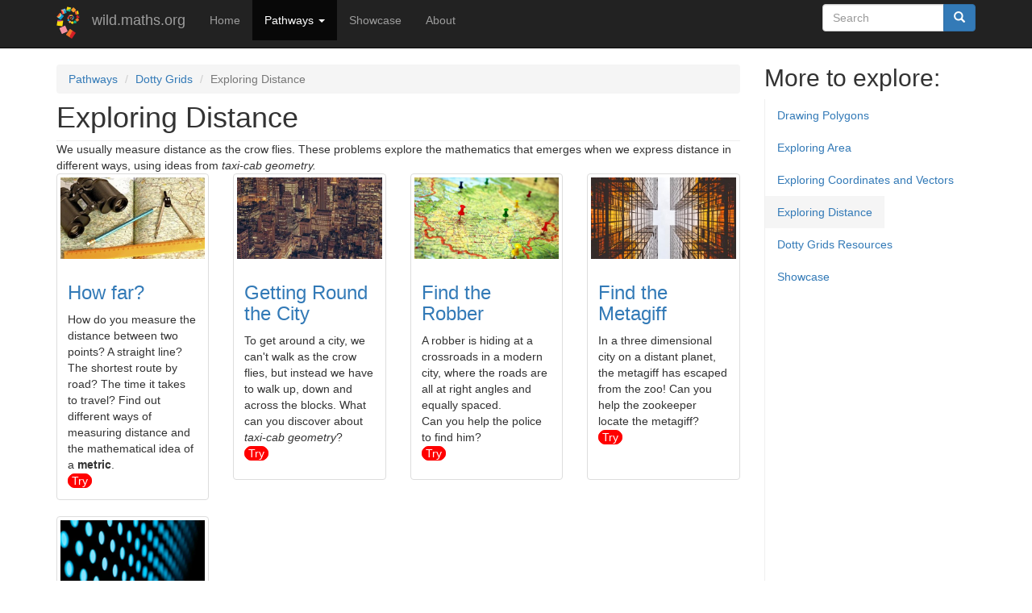

--- FILE ---
content_type: text/html; charset=utf-8
request_url: https://wild.maths.org/tags/exploring-distance
body_size: 5645
content:
<!DOCTYPE html>
<html lang="en" dir="ltr" prefix="content: http://purl.org/rss/1.0/modules/content/ dc: http://purl.org/dc/terms/ foaf: http://xmlns.com/foaf/0.1/ og: http://ogp.me/ns# rdfs: http://www.w3.org/2000/01/rdf-schema# sioc: http://rdfs.org/sioc/ns# sioct: http://rdfs.org/sioc/types# skos: http://www.w3.org/2004/02/skos/core# xsd: http://www.w3.org/2001/XMLSchema#">
<head>
  <link rel="profile" href="http://www.w3.org/1999/xhtml/vocab" />
  <meta name="viewport" content="width=device-width, initial-scale=1.0">
  <meta http-equiv="Content-Type" content="text/html; charset=utf-8" />
<meta name="Generator" content="Drupal 7 (http://drupal.org)" />
<link rel="alternate" type="application/rss+xml" title="Exploring Distance" href="https://wild.maths.org/taxonomy/term/111/all/feed" />
<script type="text/x-mathjax-config">
MathJax.Hub.Config({
  extensions: ['tex2jax.js'],
  jax: ['input/TeX','output/HTML-CSS'],
  tex2jax: {
    inlineMath: [ ['$','$'], ['\\(','\\)'] ],
    processEscapes: true,
    processClass: 'tex2jax',
    ignoreClass: 'html'
  },
  showProcessingMessages: false,
  messageStyle: 'none'
});
</script><link rel="shortcut icon" href="https://wild.maths.org/sites/wild.maths.org/files/wildlogo40_0.png" type="image/png" />
  <title>Exploring Distance | wild.maths.org</title>
  <style>
@import url("https://wild.maths.org/modules/system/system.base.css?rslacr");
</style>
<style>
@import url("https://wild.maths.org/modules/field/theme/field.css?rslacr");
@import url("https://wild.maths.org/modules/node/node.css?rslacr");
@import url("https://wild.maths.org/sites/all/modules/views/css/views.css?rslacr");
</style>
<style>
@import url("https://wild.maths.org/sites/all/modules/ctools/css/ctools.css?rslacr");
</style>
<link type="text/css" rel="stylesheet" href="https://cdn.jsdelivr.net/npm/bootstrap@3.4.1/dist/css/bootstrap.css" media="all" />
<link type="text/css" rel="stylesheet" href="https://cdn.jsdelivr.net/npm/@unicorn-fail/drupal-bootstrap-styles@0.0.2/dist/3.3.1/7.x-3.x/drupal-bootstrap.css" media="all" />
<style>
@import url("https://wild.maths.org/sites/wild.maths.org/themes/wild_theme/css/style.css?rslacr");
</style>
  <!-- HTML5 element support for IE6-8 -->
  <!--[if lt IE 9]>
    <script src="https://cdn.jsdelivr.net/html5shiv/3.7.3/html5shiv-printshiv.min.js"></script>
  <![endif]-->
  <script src="//ajax.googleapis.com/ajax/libs/jquery/2.2.4/jquery.min.js"></script>
<script>window.jQuery || document.write("<script src='/sites/all/modules/jquery_update/replace/jquery/2.2/jquery.min.js'>\x3C/script>")</script>
<script src="https://wild.maths.org/misc/jquery-extend-3.4.0.js?v=2.2.4"></script>
<script src="https://wild.maths.org/misc/jquery-html-prefilter-3.5.0-backport.js?v=2.2.4"></script>
<script src="https://wild.maths.org/misc/jquery.once.js?v=1.2"></script>
<script src="https://wild.maths.org/misc/drupal.js?rslacr"></script>
<script src="https://wild.maths.org/sites/all/modules/jquery_update/js/jquery_browser.js?v=0.0.1"></script>
<script src="https://wild.maths.org/misc/form-single-submit.js?v=7.103"></script>
<script src="https://cdn.jsdelivr.net/npm/bootstrap@3.4.1/dist/js/bootstrap.js"></script>
<script src="https://wild.maths.org/sites/all/modules/mathjax/mathjax.js?rslacr"></script>
<script src="https://wild.maths.org/sites/all/modules/google_analytics/googleanalytics.js?rslacr"></script>
<script src="https://www.googletagmanager.com/gtag/js?id=UA-791317-10"></script>
<script>window.dataLayer = window.dataLayer || [];function gtag(){dataLayer.push(arguments)};gtag("js", new Date());gtag("set", "developer_id.dMDhkMT", true);gtag("config", "UA-791317-10", {"groups":"default","anonymize_ip":true});</script>
<script src="https://cdnjs.cloudflare.com/ajax/libs/mathjax/2.7.0/MathJax.js?config=TeX-AMS-MML_HTMLorMML"></script>
<script src="https://wild.maths.org/sites/wild.maths.org/themes/wild_theme/js/hide.js?rslacr"></script>
<script>jQuery.extend(Drupal.settings, {"basePath":"\/","pathPrefix":"","setHasJsCookie":0,"ajaxPageState":{"theme":"wild_theme","theme_token":"ChrBNtTUsI4kNBJrcby6HQwzCrpxZAqIJhWk1EmL0oo","js":{"sites\/wild.maths.org\/themes\/bootstrap\/js\/bootstrap.js":1,"\/\/ajax.googleapis.com\/ajax\/libs\/jquery\/2.2.4\/jquery.min.js":1,"0":1,"misc\/jquery-extend-3.4.0.js":1,"misc\/jquery-html-prefilter-3.5.0-backport.js":1,"misc\/jquery.once.js":1,"misc\/drupal.js":1,"sites\/all\/modules\/jquery_update\/js\/jquery_browser.js":1,"misc\/form-single-submit.js":1,"https:\/\/cdn.jsdelivr.net\/npm\/bootstrap@3.4.1\/dist\/js\/bootstrap.js":1,"sites\/all\/modules\/mathjax\/mathjax.js":1,"sites\/all\/modules\/google_analytics\/googleanalytics.js":1,"https:\/\/www.googletagmanager.com\/gtag\/js?id=UA-791317-10":1,"1":1,"https:\/\/cdnjs.cloudflare.com\/ajax\/libs\/mathjax\/2.7.0\/MathJax.js?config=TeX-AMS-MML_HTMLorMML":1,"sites\/wild.maths.org\/themes\/wild_theme\/js\/hide.js":1},"css":{"modules\/system\/system.base.css":1,"modules\/field\/theme\/field.css":1,"modules\/node\/node.css":1,"sites\/all\/modules\/views\/css\/views.css":1,"sites\/all\/modules\/ctools\/css\/ctools.css":1,"https:\/\/cdn.jsdelivr.net\/npm\/bootstrap@3.4.1\/dist\/css\/bootstrap.css":1,"https:\/\/cdn.jsdelivr.net\/npm\/@unicorn-fail\/drupal-bootstrap-styles@0.0.2\/dist\/3.3.1\/7.x-3.x\/drupal-bootstrap.css":1,"sites\/wild.maths.org\/themes\/wild_theme\/css\/style.css":1}},"googleanalytics":{"account":["UA-791317-10"],"trackOutbound":1,"trackMailto":1,"trackDownload":1,"trackDownloadExtensions":"7z|aac|arc|arj|asf|asx|avi|bin|csv|doc(x|m)?|dot(x|m)?|exe|flv|gif|gz|gzip|hqx|jar|jpe?g|js|mp(2|3|4|e?g)|mov(ie)?|msi|msp|pdf|phps|png|ppt(x|m)?|pot(x|m)?|pps(x|m)?|ppam|sld(x|m)?|thmx|qtm?|ra(m|r)?|sea|sit|tar|tgz|torrent|txt|wav|wma|wmv|wpd|xls(x|m|b)?|xlt(x|m)|xlam|xml|z|zip"},"urlIsAjaxTrusted":{"\/tags\/exploring-distance":true},"bootstrap":{"anchorsFix":1,"anchorsSmoothScrolling":1,"formHasError":1,"popoverEnabled":1,"popoverOptions":{"animation":1,"html":0,"placement":"right","selector":"","trigger":"click","triggerAutoclose":1,"title":"","content":"","delay":0,"container":"body"},"tooltipEnabled":1,"tooltipOptions":{"animation":1,"html":0,"placement":"auto left","selector":"","trigger":"hover focus","delay":0,"container":"body"}}});</script>
</head>
<body class="navbar-is-static-top html not-front not-logged-in one-sidebar sidebar-second page-taxonomy page-taxonomy-term page-taxonomy-term- page-taxonomy-term-111">
  <div id="skip-link">
    <a href="#main-content" class="element-invisible element-focusable">Skip to main content</a>
  </div>
    <header id="navbar" role="banner" class="navbar navbar-static-top navbar-inverse">
  <div class="container">
    <div class="navbar-header">
              <a class="logo navbar-btn pull-left" href="/" title="Home">
          <img src="https://wild.maths.org/sites/wild.maths.org/files/wildlogo40.png" alt="Home" />
        </a>
      
              <a class="name navbar-brand" href="/" title="Home">wild.maths.org</a>
      
              <button type="button" class="navbar-toggle" data-toggle="collapse" data-target="#navbar-collapse">
          <span class="sr-only">Toggle navigation</span>
          <span class="icon-bar"></span>
          <span class="icon-bar"></span>
          <span class="icon-bar"></span>
        </button>
          </div>

          <div class="navbar-collapse collapse" id="navbar-collapse">
        <nav role="navigation">
                      <ul class="menu nav navbar-nav"><li class="first leaf"><a href="/" title="">Home</a></li>
<li class="expanded active-trail active dropdown"><a href="/" title="" class="active-trail dropdown-toggle" data-toggle="dropdown">Pathways <span class="caret"></span></a><ul class="dropdown-menu"><li class="first collapsed"><a href="/open-spaces" title="">Open Spaces</a></li>
<li class="expanded active-trail active"><a href="/interstitial/Dotty-Grids" title="" class="active-trail">Dotty Grids</a></li>
<li class="collapsed"><a href="/interstitial/Freedom-and-Constraints" title="">Freedom and Constraints</a></li>
<li class="collapsed"><a href="/interstitial/Special-numbers" title="">Special Numbers</a></li>
<li class="collapsed"><a href="/interstitial/Number-Patterns-and-Infinity" title="">Number Patterns and Infinity</a></li>
<li class="collapsed"><a href="/interstitial/Geometry-Journeys" title="">Geometry Journeys</a></li>
<li class="collapsed"><a href="/interstitial/Exploring-Our-Number-System" title="">Exploring Our Number System</a></li>
<li class="collapsed"><a href="/tags/graphs-networks-and-algorithms" title="">Graphs, Networks and Algorithms</a></li>
<li class="collapsed"><a href="/tags/mathematical-stories" title="">Mathematical Stories</a></li>
<li class="collapsed"><a href="/interstitial/Play-to-win" title="">Play to Win</a></li>
<li class="last collapsed"><a href="http://wild.maths.org/interstitial/Seeing-is-Believing" title="">Seeing is Believing</a></li>
</ul></li>
<li class="leaf"><a href="/showcase" title="Showcase ">Showcase</a></li>
<li class="last collapsed"><a href="/about" title="About this site">About</a></li>
</ul>                                            <div class="region region-navigation">
    <section id="block-search-form" class="block block-search clearfix">

      
  <form class="form-search content-search" action="/tags/exploring-distance" method="post" id="search-block-form" accept-charset="UTF-8"><div><div>
      <h2 class="element-invisible">Search form</h2>
    <div class="input-group"><input title="Enter the terms you wish to search for." placeholder="Search" class="form-control form-text" type="text" id="edit-search-block-form--2" name="search_block_form" value="" size="15" maxlength="128" /><span class="input-group-btn"><button type="submit" class="btn btn-primary"><span class="icon glyphicon glyphicon-search" aria-hidden="true"></span>
</button></span></div><div class="form-actions form-wrapper form-group" id="edit-actions"><button class="element-invisible btn btn-primary form-submit" type="submit" id="edit-submit" name="op" value="Search">Search</button>
</div><input type="hidden" name="form_build_id" value="form-ysvGK7L3PHQBbfwM5-H5sr6SzO9Bi80-LvbXhXJzJzo" />
<input type="hidden" name="form_id" value="search_block_form" />
</div>
</div></form>
</section>
  </div>
                  </nav>
      </div>
      </div>
</header>

<div class="main-container container">

  <header role="banner" id="page-header">
    
      </header> <!-- /#page-header -->

  <div class="row">

    
    <section class="col-sm-9">
            <ol class="breadcrumb"><li><a href="/" title="">Pathways</a></li>
<li><a href="/interstitial/Dotty-Grids" title="">Dotty Grids</a></li>
<li class="active">Exploring Distance</li>
</ol>      <a id="main-content"></a>
                    <h1 class="page-header">Exploring Distance</h1>
                                                          <div class="region region-content">
    <section id="block-system-main" class="block block-system clearfix">

      
  <div class="view view-taxonomy-term view-id-taxonomy_term view-display-id-page view-dom-id-bdbc2a1eb75ede6d88a17129544969ab">
            <div class="view-header">
      <div class="view view-taxonomy-term-description view-id-taxonomy_term_description view-display-id-page view-dom-id-d47d35f45d8cc0114886e92b17cd36eb">
        
  
  
      <div class="view-content">
        <div class="views-row views-row-1 views-row-odd views-row-first views-row-last">
      
  <div class="views-field views-field-description">        <div class="field-content"><div class="tex2jax"><p>We usually measure distance as the crow flies. These problems explore the mathematics that emerges when we express distance in different ways, using ideas from <em>taxi-cab geometry.</em></p>
</div></div>  </div>  </div>
    </div>
  
  
  
  
  
  
</div>    </div>
  
  
  
  
  
      <div class="attachment attachment-after">
      <div class="view view-taxonomy-term view-id-taxonomy_term view-display-id-attachment_1">
        
  
  
      <div class="view-content">
      

<div id="views-bootstrap-thumbnail-1" class="views-bootstrap-thumbnail-plugin-style">
  
          <div class="row">
                  <div class=" col-xs-12 col-sm-6 col-md-6 col-lg-3">
            <div class="thumbnail">
              
<a href="/how-far"><img src="/sites/wild.maths.org/files/styles/large_wide_480x240/public/icon.jpg?itok=nJ5CtTAK" alt="icon" class="img-responsive" /></a>
  <div class="caption">
          <h3><a href="/how-far">How far?</a></h3>
    
                  <div class="tex2jax"><p>How do you measure the distance between two points?  A straight line?  The shortest route by road?  The time it takes to travel?  Find out different ways of measuring distance and the mathematical idea of a <strong>metric</strong>.</p>
</div>                        <div class="category try">
<a href="/how-far">try</a>
</div>            </div>
            </div>
          </div>

                                      <div class=" col-xs-12 col-sm-6 col-md-6 col-lg-3">
            <div class="thumbnail">
              
<a href="/getting-round-city"><img src="/sites/wild.maths.org/files/styles/large_wide_480x240/public/media/photos/section_photos/Dotty_grids/CityIcon.jpg?itok=_Gouc1rl" alt="icon" class="img-responsive" /></a>
  <div class="caption">
          <h3><a href="/getting-round-city">Getting Round the City</a></h3>
    
                  <div class="tex2jax"><p>To get around a city, we can't walk as the crow flies, but instead we have to walk up, down and across the blocks. What can you discover about <em>taxi-cab geometry</em>?</p>
</div>                        <div class="category try">
<a href="/getting-round-city">try</a>
</div>            </div>
            </div>
          </div>

                                      <div class=" col-xs-12 col-sm-6 col-md-6 col-lg-3">
            <div class="thumbnail">
              
<a href="/find-robber"><img src="/sites/wild.maths.org/files/styles/large_wide_480x240/public/media/photos/section_photos/Dotty_grids/map.jpg?itok=7-RXyqPm" alt="icon" class="img-responsive" /></a>
  <div class="caption">
          <h3><a href="/find-robber">Find the Robber</a></h3>
    
                  <div class="tex2jax"><p>A robber is hiding at a crossroads in a modern city, where the roads are all at right angles and equally spaced.<br />
Can you help the police to find him?</p>
</div>                        <div class="category try">
<a href="/find-robber">try</a>
</div>            </div>
            </div>
          </div>

                                      <div class=" col-xs-12 col-sm-6 col-md-6 col-lg-3">
            <div class="thumbnail">
              
<a href="/find-metagiff"><img src="/sites/wild.maths.org/files/styles/large_wide_480x240/public/media/photos/section_photos/Dotty_grids/MetagiffIcon.jpg?itok=yWlX5Jda" alt="icon" class="img-responsive" /></a>
  <div class="caption">
          <h3><a href="/find-metagiff">Find the Metagiff</a></h3>
    
                  <div class="tex2jax"><p>In a three dimensional city on a distant planet, the metagiff has escaped from the zoo! Can you help the zookeeper locate the metagiff?</p>
</div>                        <div class="category try">
<a href="/find-metagiff">try</a>
</div>            </div>
            </div>
          </div>

                                  </div>
          <div class="row">
                  <div class=" col-xs-12 col-sm-6 col-md-6 col-lg-3">
            <div class="thumbnail">
              
<a href="/dotty-grids-resources"><img src="/sites/wild.maths.org/files/styles/large_wide_480x240/public/media/photos/section_photos/Dotty_grids/Resources.jpg?itok=sy9t7r9l" alt="icon" class="img-responsive" /></a>
  <div class="caption">
          <h3><a href="/dotty-grids-resources">Dotty Grids Resources</a></h3>
    
                  <div class="tex2jax"><p>Here are some resources to help you explore dotty grids, including some printable grids and an interactive environment.</p>
</div>                      </div>
            </div>
          </div>

                                  </div>
    
  </div>
    </div>
  
  
  
  
  
  
</div>    </div>
  
  
  
  
</div>
</section>
  </div>
    </section>

          <aside class="col-sm-3" role="complementary">
          <div class="region region-sidebar-second">
    <section id="block-menu-block-3" class="block block-menu-block clearfix">

        <h2 class="block-title">More to explore:</h2>
    
  <div class="menu-block-wrapper menu-block-3 menu-name-main-menu parent-mlid-0 menu-level-3">
  <ul class="menu nav"><li class="first leaf has-children menu-mlid-609"><a href="/tags/drawing-polygons" title="">Drawing Polygons</a></li>
<li class="leaf has-children menu-mlid-610"><a href="/tags/exploring-area" title="">Exploring Area</a></li>
<li class="leaf has-children menu-mlid-611"><a href="/tags/exploring-coordinates-and-vectors" title="">Exploring Coordinates and Vectors</a></li>
<li class="leaf has-children active-trail active menu-mlid-612 active"><a href="/tags/exploring-distance" title="" class="active-trail active">Exploring Distance</a></li>
<li class="leaf menu-mlid-629"><a href="/dotty-grids-resources">Dotty Grids Resources</a></li>
<li class="last leaf menu-mlid-862"><a href="/showcase/Dotty-Grids" title="">Showcase</a></li>
</ul></div>

</section>
  </div>
      </aside>  <!-- /#sidebar-second -->
    
  </div>
</div>

  <footer class="footer container">
      <div class="region region-footer">
    <section id="block-block-1" class="block block-block clearfix">

      
  <div class="tex2jax"><div class="container row">
<!-- footer-part-left --><div class="col-md-6">
<div class="row">
<div class="col-md-4">
            <img src="/sites/wild.maths.org/files/media/wildlogo80.png" />
          </div>
<div class="terms-conditions-holder col-md-8"> ©University of Cambridge  <br /><br />
<a href="/terms-and-conditions">Terms and Conditions</a><br />
<a href="/cookie-policy">Cookie Policy</a><br />
<a href="mailto:wild@maths.org">wild@maths.org</a></div>
</div>
</div>
<div class="col-md-6">
<p>Wild Maths is part of the family of programmes, including <a href="http://nrich.maths.org">NRICH</a> and <a href="http://plus.maths.org">Plus</a>, within the <a href="http://maths.org">Millennium Mathematics Project</a> at the University of Cambridge.
	</p>
<p><br /><br />
<em><small><small>Our "Developing Mathematical Creativity" project has been made possible by generous support from the Templeton World Charity Foundation.</small></small></em>
      </p></div>
</div>
</div>
</section>
<section id="block-user-login" class="block block-user clearfix">

        <h2 class="block-title">User login</h2>
    
  <ul><li><a href="/raven/login">Log in with Raven</a></li></ul>
</section>
<section id="block-menu-block-2" class="block block-menu-block clearfix">

      
  
</section>
  </div>
  </footer>
  <script src="https://wild.maths.org/sites/wild.maths.org/themes/bootstrap/js/bootstrap.js?rslacr"></script>
</body>
</html>


--- FILE ---
content_type: text/css
request_url: https://wild.maths.org/sites/wild.maths.org/themes/wild_theme/css/style.css?rslacr
body_size: 1348
content:
/**
 * This file should get overwritten if Method 1 is used. If Method 2 is chosen,
 * remove this comment and start adding your styles to this file.
 */

.nav > li {
    position: relative;
    display: block;
    float: left;
}

.navbar-inverse .navbar-nav>.active>a, .navbar-inverse .navbar-nav>.active>a:focus, .navbar-inverse .navbar-nav>.active>a:hover {
    color: #fff;
    background-color: #080808;
}

a[href^="mailto:wild@maths.org?subject"]
{ 
    display:none;
}



.comment_forbidden {
    display:none!important;
}

#block-menu-block-3 div.contextual-links-wrapper {
    right: 90px;
}


.navbar-inverse .navbar-nav>li>a.active-trail {
    color:#FFF;
}

#comments {
border-radius: 10px;
border: 2px solid #EFEFFF;
padding: 10px;
}

.comment-unpublished {
    background: pink;
    border: 1px solid whitesmoke;
}

.comment {
    border-radius: 10px;
    border: 2px solid #EFEFFF;
    padding: 10px;
    margin-bottom:2px;
}

.comment-push {
    font-style:italic;
    padding-top: 13px;
    padding-bottom:10ssh px;
}

.front .comment-push {
    display:none;
}

.view-topic ul {
    columns: 3;
    -webkit-columns: 3;
    -moz-columns: 3;
}

.view-topic ul li {
    margin-left: 10px;
}


#search-block-form {
    float: left;
    width: 190px;
    margin-top: 8px;
}

@media(min-width:768px){
    .field-name-field-header {
	padding-bottom: 8px;
    }
    .page-header {
	margin-bottom:0px;
    }
    #search-block-form {
	float: right;
	width: 190px;
	margin-top: 8px;
    }
    .hidden-mob {
	display:block;
    }
    .visible-mob {
        display:none;
    }
    .menu-block-3 {
	/*position: fixed;*/
	min-height: 728px;
/*	z-index: -10;*/
	border-left: 1px solid #EFEFEF;
    }
    
}

.menu-block-3 .active-trail {
	background-color:#f5f5f5;
}

@media(max-width:768px){
    h1 {
	font-size:24px;
    }
   
    .hidden-mob {
	display:none;
    }

    .visible-mob {
	display:block;
    }
}


.view-showcase .thumbnail {
    min-height: 250px;
}

.indented {padding-left:20px;}
.indented .comment {margin-top: -4px;}
.new {    color: red;}

.front iframe {
    max-width:100%;
}

.field-name-field-page-tags {
    margin-top: 20px;
    border-top: 1px solid rgb(228, 228, 228);
    padding-top: 20px;
}


.thumbnail img {
    display: block;
    height: auto;
    max-width: 100%;
    margin-right: auto;
    margin-left: auto;
}

.thumbnail {
    min-height:380px;
}


.category.collection a {
    background-color:purple;
    border-color:purple;
}
.category.article a,.category.read a{
    background-color:blue;
    border-color:blue;
}
.category.video a,.category.watch a {
    background-color: green;
    border-color: green;
    color: white;
}

.category a {
    text-transform: capitalize;
    border: 1px solid red;
    border-radius: 9px;
    padding: 0px 4px 0px 4px;
    display: inline;
    clear: left;
    background: red;
    color: white;
}



/* footer */
footer {
  background: #333333;
  padding: 55px 0;
  font-size: 16px;
  line-height: 22px;
  color: #b7b7b7;
}


/*make all content mages reponsive} */
.content img, .field-name-field-lead-image img {  
/*  display: block; // it stops images from being centered... */
  height: auto;
  max-width: 100%;
  padding: 10px 10px 10px 0px;
}

/*stop massive images breaking everything*/
img {max-width:800px;}


.content .field-item img {
    padding:0px;
}

.breadcrumb {
    margin-bottom: 10px;
}


/* Front page and taxonomy views CSS */
.view-id-front_page .view-content ul,.view-taxonomy-term .view-content ul {list-style-type:none;}

.field-name-field-page-tags {
  margin-top: 20px;
}

.field-name-field-lead-image {
margin-bottom:10px;
}


--- FILE ---
content_type: application/javascript
request_url: https://wild.maths.org/sites/wild.maths.org/themes/wild_theme/js/hide.js?rslacr
body_size: 503
content:
(function ($) {  
  Drupal.behaviors.showhide = {
    attach: function (context, settings) {            
	$(document).ready(function() {
	    var showText=' Reveal ';
	    var hideText='  Hide  ';
	    var showButton = $('<input></input>').attr({
		'type':"button", 
		'class':"toggleLink", 
		value:showText
	    });
	    var hideButton = $('<input></input>').attr({
		'type':"button", 
		'class':"toggleLink", 
		value:hideText
	    });
	    // adding a toggle class to html will add a button to reveal the tags 
	    // contents and hide it onload
	    showButton.insertBefore('.container  .toggle');
	    $('.container  .toggle').hide();
	    // adding a showtoggle class will add button and reveal contents on load
	    hideButton.insertBefore('.showtoggle');
	    $('.showtoggle').addClass('toggle');

	    $('.toggleLink').click(function() {
		$(this).val($(this).val()==hideText ? showText : hideText);
		$(this).next('.toggle').toggle('slow');
		return false;
	    });
	});
    }
  };
Drupal.behaviors.commentshowhide = {
    attach: function (context, settings) {            
	$(document).ready(function() {
	    var showText=' Show Comments ';
	    var hideText='  Hide Comments ';
	    var showButton = $('<input></input>').attr({
		'type':"button", 
		'class':"commenttoggleLink", 
		value:showText
	    });
	    var hideButton = $('<input></input>').attr({
		'type':"button", 
		'class':"commenttoggleLink", 
		value:hideText
	    });
	    // adding a toggle class to html will add a button to reveal the tags 
	    // contents and hide it onload
	    showButton.insertBefore('.container  .commenttoggle');
	    $('.container  .commenttoggle').hide();

	    $('.commenttoggleLink').click(function() {
		$(this).val($(this).val()==hideText ? showText : hideText);
		$(this).next('.commenttoggle').toggle('slow');
		return false;
	    });
	});
    }
  };

})(jQuery);
